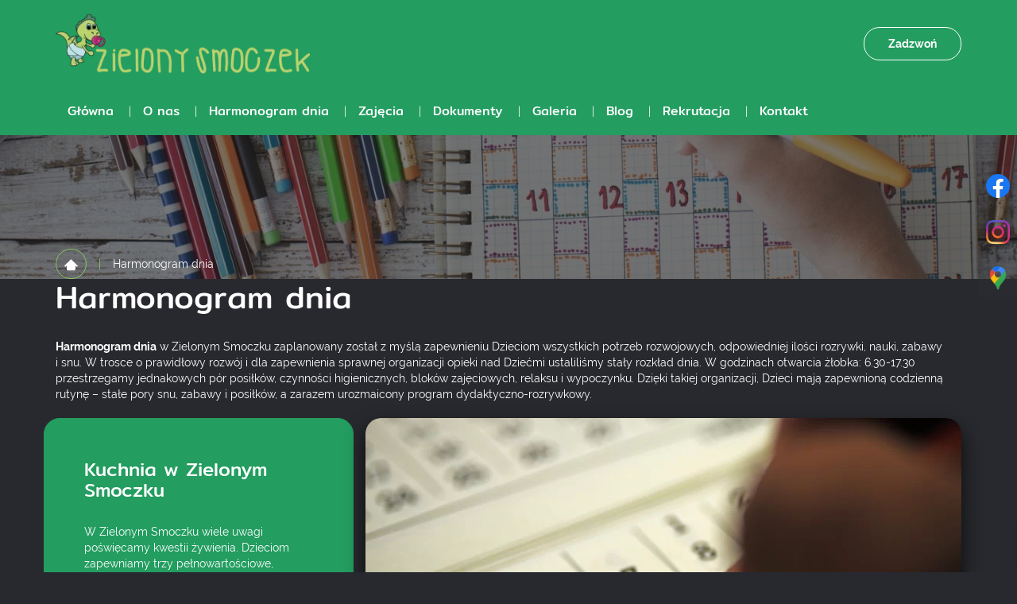

--- FILE ---
content_type: text/html; charset=utf-8
request_url: https://zielonysmoczek.pl/harmonogram-dnia
body_size: 6478
content:
<!DOCTYPE html>
<html lang="pl-PL" itemscope itemtype="https://schema.org/WebPage">
<head>
<meta http-equiv="X-UA-Compatible" content="IE=edge">
<meta name="viewport" content="width=device-width, initial-scale=1">
<meta name="SKYPE_TOOLBAR" content="SKYPE_TOOLBAR_PARSER_COMPATIBLE">
<meta name="format-detection" content="telephone=no">
<meta charset="utf-8">
	<meta name="description" content="Harmonogram dnia w żłobku Zielony Smoczek został ułożony z myślą o zapewnieniu dzieciom odpowiedniej ilości rozrywki i odpoczynku. Zobacz plan dnia w żłobku.">
	<title>Harmonogram dnia – plan dnia w żłobku Zielony Smoczek</title>
	<link href="/images/design/favicon.ico" rel="icon" type="image/vnd.microsoft.icon">
	
	
	<style>.block222 .breadcrumbs .divider {margin-left:15px;margin-right:15px;}.block222 .breadcrumbs .active {}.block1448 .banner > img,.block1448 .banner > .image-edit img {max-width:1920px;width:1920px; left: 50%; margin: 0 0 0 -960px; position: relative; display:block; z-index:-1}
.block222 .pathwayicon, .block222 .breadcrumbs span:not(:first-of-type) { position: relative; }.block222 .pathwayicon span { position: absolute; visibility: hidden; }
.block222 .breadcrumbs .divider {margin-left:15px;margin-right:15px;}.block222 .breadcrumbs .active {}
</style>
	
	
	
	
	
	
	
	
	
	<link rel="preload stylesheet" as="style" href="/cache/4462f693943b5dbcc139a80232729d94.css" fetchpriority="high">
	<link rel="preload stylesheet" as="style" media="screen and (min-width: 768px)" href="/cache/desktop.css" fetchpriority="low">
	<link href="https://zielonysmoczek.pl/harmonogram-dnia" rel="canonical">



<script type="application/ld+json">{
    "@context": "https://schema.org",
    "@type": "LocalBusiness",
    "name": "Niepubliczny żłobek Zielony Smoczek w Białymstoku",
    "logo": "https://zielonysmoczek.pl/images/design/logo.webp",
    "url": "https://zielonysmoczek.pl/",
    "image": "https://zielonysmoczek.pl/images/design/logo-1.webp",
    "geo": {
        "@type": "GeoCoordinates",
        "latitude": 53.1141531,
        "longitude": 23.1249798
    },
    "address": {
        "@type": "PostalAddress",
        "streetAddress": "Transportowa 2C/2-3",
        "addressLocality": "Białystok",
        "postalCode": "15-399 "
    },
    "telephone": "600130938",
    "openingHours": [
        "Mo-Fr 06:30-17:30"
    ],
    "hasMap": "https://www.google.com/maps/place/Niepubliczny+%C5%BB%C5%82obek+Zielony+Smoczek/@53.1141531,23.1249798,17z/data=!3m1!4b1!4m6!3m5!1s0x471ffb16a4db439f:0xbbd9bdff4833a65b!8m2!3d53.1141531!4d23.1275601!16s%2Fg%2F11j03qjtnk!5m1!1e1?hl=pl-PL&entry=ttu&g_ep=EgoyMDI1MDUyMS4wIKXMDSoASAFQAw%3D%3D"
}</script>
</head>
      <body class="body-xl page light  lang-pl" data-itemid="957">

        <div id="wrapper">
            <div id="container">
                <header>
                                                    
			        <div class="block161 full-buttons">

			
            <div class="col-xs-12">

								                <div class="inner row">
																										<div class="section161 display-section" data-position="header-glowna-sekcja" data-sid="161" data-parent="1">
<div class="clearfix"></div>
			        <div class="block284 header" id="section-header">

			
            <div class="col-xs-12">

								                <div class="inner row">
																								                    <div class="center" data-center="1">
												<div class="section284 section-header-h" data-position="header-h-sekcja" data-sid="284" data-parent="1">
<div class="clearfix"></div>
<div class="center">
			        <div class="block281 ">

			
            <div class="col-xs-12 col-lg-4 hidden-xs hidden-sm hidden-md">

								                <div class="inner">
																										
<a href="https://zielonysmoczek.pl/" class="logo">
    <img src="/images/design/logo.webp" alt="Zielony Smoczek Logo">
</a>																		                    </div>
																				                    <div class="clearfix"></div>
                </div>
			                        </div>
			</div>
<div class="center">
			        <div class="block285 ">

			
            <div class="col-xs-12 col-md-12 col-lg-8">

								                <div class="inner text-right-xl text-right-lg text-center-md text-center-sm text-center-xs">
																										
	<div class="row"><div class="col-md-12"><p><a class="btn btn-default" href="tel:+48600130938">Zadzwoń</a></p></div></div>
																		                    </div>
																				                    <div class="clearfix"></div>
                </div>
			                        </div>
			</div>
<div class="center">
			        <div class="block282 menu-header-1 low-menu align-center-xs align-center-sm align-center-md align-left-lg align-left-xl">

			
            <div class="col-xs-12 col-lg-11">

								                <div class="inner">
																										    <nav class="navbar navbar-default navbar-custom">
        <div class="navbar-header">
            <div class="visible-md visible-sm visible-xs">
<a href="https://zielonysmoczek.pl/" class="logo">
    <img src="/images/design/logo.webp" alt="Zielony Smoczek Logo">
</a>
</div>            <button type="button" class="navbar-toggle collapsed" id="navbar-toggle-282">
                <span class="icon-bar"></span>
                <span class="icon-bar"></span>
                <span class="icon-bar"></span>
            </button>
        </div>
        <div class="navbar-collapse collapse" id="navbar-collapse-282">
            <ul class="nav navbar-nav menu">
<li class="item-101">
<a href="/">Główna</a>
</li>
<li class="item-565">
<a href="/o-nas">O nas</a>
</li>
<li class="item-957 current active">
<a href="/harmonogram-dnia">Harmonogram dnia</a>
</li>
<li class="item-956 dropdown parent">
<a href="/zajecia">Zajęcia</a>
            <a class="dropdown-toggle" href="#" data-toggle="dropdown" role="button" aria-haspopup="true" aria-expanded="false"> <span class="caret"></span></a><ul class="dropdown-menu">
<li class="item-961">
<a href="/zajecia/edukacyjne">Edukacyjne</a>
</li>
<li class="item-962">
<a href="/zajecia/ruchowe">Ruchowe</a>
</li>
<li class="item-963">
<a href="/zajecia/intelektualne">Intelektualne</a>
</li>
</ul>
</li>
<li class="item-964">
<a href="/dokumenty">Dokumenty</a>
</li>
<li class="item-958">
<a href="/galeria">Galeria</a>
</li>
<li class="item-1161">
<a href="/blog">Blog</a>
</li>
<li class="item-1162">
<a href="/rekrutacja">Rekrutacja</a>
</li>
<li class="item-567">
<a href="/kontakt">Kontakt</a>
</li>
</ul>
</div>
</nav>
																		                    </div>
																				                    <div class="clearfix"></div>
                </div>
			                        </div>
			</div>
<div class="clearfix"></div>
</div>						<div class="clearfix"></div>
</div>												                    </div>
																				                    <div class="clearfix"></div>
                </div>
			                        </div>
			<div class="clearfix"></div>
</div>																		                    </div>
																				                    <div class="clearfix"></div>
                </div>
			                        </div>
			
                <div class="clearfix"></div>                </header>
                <div id="main"> 
                    <div>                    <div id="system-message-container">
	</div>


                                        
			        <div class="block1448 banner-transparency">

			
            <div class="col-xs-12">

								                <div class="inner row">
																										
<div class="banner">
<div class="inner">
<div class="center">
<div class="col-xs-12 title">
</div>
</div>
<div class="clearfix"></div>
</div>
<img src="https://zielonysmoczek.pl/images/design/banner-offer-harmonogram.webp" alt="dziecko piszące w zeszycie">
</div>


																		                    </div>
																				                    <div class="clearfix"></div>
                </div>
			                        </div>
			
			        <div class="block163 ">

			
            <div class="col-xs-12">

								                <div class="inner row">
																										<div class="section163 display-section" data-position="breadcrumbs-glowna-sekcja" data-sid="163" data-parent="1">
<div class="clearfix"></div>
			        <div class="block164 " id="section-breadcrumbs">

			
            <div class="col-xs-12">

								                <div class="inner row">
																								                    <div class="center" data-center="1">
												<div class="section164 section-breadcrumbs-a" data-position="breadcrumbs-a-sekcja" data-sid="164" data-parent="1">
<div class="clearfix"></div>
<div class="center">
			        <div class="block222 breadcrumbs-item-border breadcrumbs-item-active-bg-sticky">

			
            <div class="col-xs-12">

								                <div class="inner">
																										
<div class="breadcrumbs " itemscope itemtype="https://schema.org/BreadcrumbList">
    
    <span itemprop="itemListElement" itemscope itemtype="https://schema.org/ListItem"><a itemprop="item" href="/" class="pathwayicon"><img src="/images/design/icon-home.webp" alt="ikona domu"><span itemprop="name">Start</span></a><meta itemprop="position" content="1"></span><span class="divider">|</span><span itemprop="itemListElement" itemscope itemtype="https://schema.org/ListItem"><span itemprop="name">Harmonogram dnia</span><meta itemprop="position" content="2"></span>
</div>
																		                    </div>
																				                    <div class="clearfix"></div>
                </div>
			                        </div>
			</div>
<div class="clearfix"></div>
</div>						<div class="clearfix"></div>
</div>												                    </div>
																				                    <div class="clearfix"></div>
                </div>
			                        </div>
			<div class="clearfix"></div>
</div>																		                    </div>
																				                    <div class="clearfix"></div>
                </div>
			                        </div>
			
<div class="center" data-center="1">                      <div id="content" class="col-xs-12">
                                                  <article class="item-page" data-content="1">
	
		
						
	
	
		
				
				<div class="row"><div class="col-md-12">
<h1>Harmonogram dnia</h1>
<p><strong>Harmonogram dnia</strong>&nbsp;w&nbsp;Zielonym Smoczku zaplanowany został z&nbsp;myślą zapewnieniu Dzieciom wszystkich potrzeb rozwojowych, odpowiedniej ilości rozrywki, nauki, zabawy i&nbsp;snu. W&nbsp;trosce o&nbsp;prawidłowy rozwój i&nbsp;dla zapewnienia sprawnej organizacji opieki nad&nbsp;Dziećmi ustaliliśmy stały rozkład dnia. W&nbsp;godzinach otwarcia żłobka: 6.30-17.30 przestrzegamy jednakowych pór posiłków, czynności higienicznych, bloków zajęciowych, relaksu i&nbsp;wypoczynku. Dzięki takiej organizacji, Dzieci mają zapewnioną codzienną rutynę – stałe pory snu, zabawy i&nbsp;posiłków, a&nbsp;zarazem urozmaicony program dydaktyczno-rozrywkowy.</p>
</div></div>
<div class="row">
<div class="col-md-4 well-2 margin-top-xl-lg-md margin-top-sm margin-top-xs">
<h2>Kuchnia w&nbsp;Zielonym Smoczku</h2>
<p>W Zielonym Smoczku wiele uwagi poświęcamy kwestii żywienia. Dzieciom zapewniamy trzy pełnowartościowe, odpowiednio zbilansowane posiłki dziennie oraz&nbsp;zdrowe przekąski składające&nbsp;się z&nbsp;warzyw i&nbsp;sezonowych owoców. Dbamy, by&nbsp;nasza kuchnia była zdrowa, smaczna i&nbsp;urozmaicona, a&nbsp;normy żywieniowe zgodne ze stosownym do&nbsp;wieku zapotrzebowaniem na&nbsp;składniki odżywcze. Posiłki przygotowywane są na&nbsp;bieżąco z&nbsp;zawsze świeżych, starannie wyselekcjonowanych produktów, a&nbsp;apetyt Dzieci potwierdza, że nasza kuchnia jest po&nbsp;prostu pyszna.</p>
</div>
<div class="col-md-8 margin-top-xl-lg-md margin-top-sm margin-top-xs brr-md-img shadow-img-1 margin-bottom-sm margin-bottom-xl-lg-md margin-bottom-xs"><p><img src="/images/design/content-harmonogram.webp" alt="data zakreślona w&nbsp;kalendarzu" width="770" height="500"></p></div>
</div>
<div class="row"><div class="col-md-12"><table class="table table-striped schedule-plan-table">
<tbody>
<tr>
<td class="tight-column">
<p><strong>6:30 - 8:30</strong></p>
</td>
<td class="wide-column">
<p><strong>Przyjmowanie dzieci</strong></p>
</td>
</tr>
<tr>
<td class="tight-column">
<p><strong>8:30 - 9:00</strong></p>
</td>
<td class="wide-column">
<p><strong>Śniadanie</strong></p>
</td>
</tr>
<tr>
<td class="tight-column">
<p><strong>9:00 - 9:30</strong></p>
</td>
<td class="wide-column">
<p><strong>Czynności pielęgnacyjne</strong></p>
</td>
</tr>
<tr>
<td class="tight-column">
<p><strong>9:30 - 10:30</strong></p>
</td>
<td class="wide-column">
<p><strong>Zabawy w&nbsp;Sali lub&nbsp;na&nbsp;placu / zajęcia edukacyjne</strong></p>
</td>
</tr>
<tr>
<td class="tight-column">
<p><strong>10:30 - 11:00</strong></p>
</td>
<td class="wide-column">
<p><strong>Obiad - I&nbsp;część - zupa</strong></p>
</td>
</tr>
<tr>
<td class="tight-column">
<p><strong>11:00 - 11:30</strong></p>
</td>
<td class="wide-column">
<p><strong>Czynności pielęgnacyjne</strong></p>
</td>
</tr>
<tr>
<td class="tight-column">
<p><strong>11:30 - 13:00</strong></p>
</td>
<td class="wide-column">
<p><strong>Drzemka lub&nbsp;odpoczynek</strong></p>
</td>
</tr>
<tr>
<td class="tight-column">
<p><strong>13:00 - 13:30</strong></p>
</td>
<td class="wide-column">
<p><strong>Obiad - II część - drugie danie</strong></p>
</td>
</tr>
<tr>
<td class="tight-column">
<p><strong>13:30 - 14:00</strong></p>
</td>
<td class="wide-column">
<p><strong>Czynności pielęgnacyjne</strong></p>
</td>
</tr>
<tr>
<td class="tight-column">
<p><strong>14:00 - 15:00</strong></p>
</td>
<td class="wide-column">
<p><strong>Zabawy w&nbsp;Sali lub&nbsp;na&nbsp;placu / zajęcia edukacyjne</strong></p>
</td>
</tr>
<tr>
<td class="tight-column">
<p><strong>15:00 - 15:30</strong></p>
</td>
<td class="wide-column">
<p><strong>Podwieczorek</strong></p>
</td>
</tr>
<tr>
<td class="tight-column">
<p><strong>15:30 - 17:00</strong></p>
</td>
<td class="wide-column">
<p><strong>Zabawy - odbiór dzieci</strong></p>
</td>
</tr>
</tbody>
</table></div></div> 
	
						</article>
                          <div class="clearfix"></div>
                                              </div>
                      </div>
<div class="clearfix"></div>
</div>                </div>
                <footer>
                                        
			        <div class="block104  align-center fixed">

			
            <div class="col-md-1 col-lg-1">

								                <div class="inner text-center">
																										
	<div class="gotoup  row"><div class="col-md-12 glyphicon glyphicon-menu-up fixed-up"></div></div>
																		                    </div>
																				                    <div class="clearfix"></div>
                </div>
			                        </div>
			
			        <div class="block1784 ">

			
            <div class="col-xs-12">

								                <div class="inner">
																										<div id="fspopup-content-0" style="display: none;">
<p><span style="font-size: 18pt; color: rgb(186, 55, 42);">Zapisy trwają! Dołącz do&nbsp;naszego żłobka – dostępne wolne miejsca.</span></p>
<p></p>
</div>
	<div class="row"><div class="col-md-12"><p></p></div></div>
																		                    </div>
																				                    <div class="clearfix"></div>
                </div>
			                        </div>
			
			        <div class="block169 ">

			
            <div class="col-xs-12">

								                <div class="inner row">
																										
<div id="socialicons169" class="social-icons-container">
	<ul class="social-icons">
		<li><a class="csocial-link" href="https://www.facebook.com/NiepublicznyZlobekZielonySmoczekwBialymstoku/" target="_blank" rel="nofollow"><img src="https://zielonysmoczek.pl/media/mod_socialicons/img/icon-facebook.svg" alt="facebook"></a></li>
<li><a class="csocial-link" href="https://www.instagram.com/zielonysmoczek?igsh=MW10d2t6cXhzN29wbg%3D%3D" target="_blank" rel="nofollow"><img src="https://zielonysmoczek.pl/media/mod_socialicons/img/icon-instagram.webp" alt="instagram"></a></li>
<li><a href="https://maps.app.goo.gl/cbNAsQN1UVe3g3zF6" target="_blank" rel="nofollow"><img src="https://zielonysmoczek.pl/images/gmap-icon.webp"></a></li>	</ul>
</div>
																		                    </div>
																				                    <div class="clearfix"></div>
                </div>
			                        </div>
			
			        <div class="block162 ">

			
            <div class="col-xs-12">

								                <div class="inner row">
																										<div class="section162 display-section" data-position="footer-glowna-sekcja" data-sid="162" data-parent="1">
<div class="clearfix"></div>
			        <div class="block396 " id="section-footer">

			
            <div class="col-xs-12">

								                <div class="inner row">
																										<div class="section396 section-footer-i" data-position="footer-i-sekcja" data-sid="396" data-parent="1">
<div class="clearfix"></div>
			        <div class="block395 ">

			
            <div class="col-xs-12">

								                <div class="inner text-center-md text-center-sm text-center-xs">
																								                    <div class="center">
												
	<div class="row">
<div class="col-lg-2 col-md-12 margin-bottom-xl-lg-md margin-bottom-sm margin-bottom-xs"><p><a href="/"><img src="/images/design/logo-1.webp" alt="Zielony Smoczek Logo w stopce" width="192" height="192"></a></p></div>
<div class="col-lg-3 col-lg-offset-1 margin-bottom-sm margin-bottom-xs col-md-4">
<p><img class="icon-bg-var-2" src="/images/design/icon-localization.webp" alt="Pin mapy" width="20" height="20">&nbsp; &nbsp;<strong>Siedziba główna</strong></p>
<p class="text-stylekmlrhz6s">Niepubliczny Żłobek Zielony Smoczek w Białymstoku</p>
<p>ul. Transportowa 2C<br>15-399 Białystok<br>NIP:&nbsp;9660870686</p>
</div>
<div class="col-lg-3 col-md-4 margin-bottom-xs margin-bottom-sm">
<p><img class="icon-bg-var-2" src="/images/design/icon-phone.webp" alt="Telefon" width="20" height="20">&nbsp; &nbsp;<strong>Telefon</strong></p>
<p class="text-stylekmlrhz6s">Kontakt z infolinią:</p>
<p>Pn - Pt: 6:30-17:00</p>
<p><a class="btn btn-default btn-lg" href="tel:+48600130938">+48 600 130 938</a></p>
</div>
<div class="col-lg-3 col-md-4 margin-bottom-xs margin-bottom-sm">
<p><img class="icon-bg-var-2" src="/images/design/icon-mail.webp" alt="Mail" width="20" height="20">&nbsp; &nbsp;<strong>E-mail</strong></p>
<p class="text-stylekmlrhz6s">Pytania, wątpliwości i pochwały:</p>
<p>Odpowiadamy niezwłocznie!</p>
<p><joomla-hidden-mail class="btn btn-default btn-lg" is-link="1" is-email="1" first="a29udGFrdA==" last="emllbG9ueXNtb2N6ZWsucGw=" text="a29udGFrdEB6aWVsb255c21vY3play5wbA==" base="">Ten adres pocztowy jest chroniony przed spamowaniem. Aby go zobaczyć, konieczne jest włączenie w przeglądarce obsługi JavaScript.</joomla-hidden-mail></p>
</div>
</div>
						<div class="clearfix"></div>
</div>												                    </div>
																				                    <div class="clearfix"></div>
                </div>
			                        </div>
			
			        <div class="block391 menu-footer-1 align-center-xs align-center-sm align-left-md align-left-lg align-left-xl">

			
            <div class="col-xs-12">

								                <div class="inner">
																								                    <div class="center">
												<div class="navbar-custom">
<ul class="nav nav-pills menu">
<li class="item-101">
<a href="/">Główna</a>
</li>
<li class="item-565">
<a href="/o-nas">O nas</a>
</li>
<li class="item-957 current">
<a href="/harmonogram-dnia">Harmonogram dnia</a>
</li>
<li class="item-956 dropdown parent">
<a href="/zajecia">Zajęcia</a>
            <a class="dropdown-toggle" href="#" data-toggle="dropdown" role="button" aria-haspopup="true" aria-expanded="false"> <span class="caret"></span></a><ul class="dropdown-menu">
<li class="item-961">
<a href="/zajecia/edukacyjne">Edukacyjne</a>
</li>
<li class="item-962">
<a href="/zajecia/ruchowe">Ruchowe</a>
</li>
<li class="item-963">
<a href="/zajecia/intelektualne">Intelektualne</a>
</li>
</ul>
</li>
<li class="item-964">
<a href="/dokumenty">Dokumenty</a>
</li>
<li class="item-958">
<a href="/galeria">Galeria</a>
</li>
<li class="item-1161">
<a href="/blog">Blog</a>
</li>
<li class="item-1162">
<a href="/rekrutacja">Rekrutacja</a>
</li>
<li class="item-567">
<a href="/kontakt">Kontakt</a>
</li>
</ul>
</div>
						<div class="clearfix"></div>
</div>												                    </div>
																				                    <div class="clearfix"></div>
                </div>
			                        </div>
			
			        <div class="block393 border-top-1px-const1">

			
            <div class="col-xs-12">

								                <div class="inner text-center-sm text-center-xs">
																								                    <div class="center">
												
	<div class="row">
<div class="col-md-6"><p>Wszelkie prawa zastrzeżone © 2026 <a href="https://wenet.pl/" target="_blank" rel="nofollow noopener noreferrer">WeNet</a></p></div>
<div class="col-md-6 text-right"><p><a href="/polityka-prywatnosci" target="_blank" rel="noopener noreferrer noindex">Polityka prywatności</a><br><a href="/polityka-cookies" target="_blank" rel="noopener noreferrer noindex">Polityka Cookies</a></p></div>
</div>
						<div class="clearfix"></div>
</div>												                    </div>
																				                    <div class="clearfix"></div>
                </div>
			                        </div>
			<div class="clearfix"></div>
</div>																		                    </div>
																				                    <div class="clearfix"></div>
                </div>
			                        </div>
			<div class="clearfix"></div>
</div>																		                    </div>
																				                    <div class="clearfix"></div>
                </div>
			                        </div>
			
                    <div class="clearfix"></div>
<div class="clearfix"></div>                </footer>
            </div>
        </div>
        <script src="/media/vendor/jquery/js/jquery.min.js?3.7.1"></script><script src="/media/legacy/js/jquery-noconflict.min.js?504da4"></script><script src="https://zielonysmoczek.pl/cache/4462f693943b5dbcc139a80232729d94.js"></script><script type="application/json" class="joomla-script-options new">{"joomla.jtext":{"RLTA_BUTTON_SCROLL_LEFT":"Scroll buttons to the left","RLTA_BUTTON_SCROLL_RIGHT":"Scroll buttons to the right"},"system.paths":{"root":"","rootFull":"https:\/\/zielonysmoczek.pl\/","base":"","baseFull":"https:\/\/zielonysmoczek.pl\/"},"csrf.token":"023684b05d358c1bedfa728fa79c58b0"}</script><script src="/media/system/js/core.min.js?a3d8f8"></script><script src="/media/vendor/webcomponentsjs/js/webcomponents-bundle.min.js?2.8.0" nomodule defer></script><script src="/media/system/js/joomla-hidden-mail.min.js?80d9c7" type="module"></script><script>rltaSettings = {"switchToAccordions":true,"switchBreakPoint":576,"buttonScrollSpeed":5,"addHashToUrls":true,"rememberActive":false,"wrapButtons":false}</script><script type="application/ld+json">{"@context":"https://schema.org","@graph":[{"@type":"Organization","@id":"https://zielonysmoczek.pl/#/schema/Organization/base","name":"Zielony Smoczek Wioletta Czerska","url":"https://zielonysmoczek.pl/"},{"@type":"WebSite","@id":"https://zielonysmoczek.pl/#/schema/WebSite/base","url":"https://zielonysmoczek.pl/","name":"Zielony Smoczek Wioletta Czerska","publisher":{"@id":"https://zielonysmoczek.pl/#/schema/Organization/base"}},{"@type":"WebPage","@id":"https://zielonysmoczek.pl/#/schema/WebPage/base","url":"https://zielonysmoczek.pl/harmonogram-dnia","name":"Harmonogram dnia – plan dnia w żłobku Zielony Smoczek","description":"Harmonogram dnia w żłobku Zielony Smoczek został ułożony z myślą o zapewnieniu dzieciom odpowiedniej ilości rozrywki i odpoczynku. Zobacz plan dnia w żłobku.","isPartOf":{"@id":"https://zielonysmoczek.pl/#/schema/WebSite/base"},"about":{"@id":"https://zielonysmoczek.pl/#/schema/Organization/base"},"inLanguage":"pl-PL"},{"@type":"Article","@id":"https://zielonysmoczek.pl/#/schema/com_content/article/17","name":"Harmonogram dnia","headline":"Harmonogram dnia","inLanguage":"pl-PL","image":"images/design/banner-offer-harmonogram.webp","isPartOf":{"@id":"https://zielonysmoczek.pl/#/schema/WebPage/base"}}]}</script><script>jQuery(document).ready(function () {
			var setCookie = function (cookieName, cookieValue, daysToExpire) {
				var date = new Date();

				date.setTime(date.getTime() + (daysToExpire * 24 * 60 * 60 * 1000));

				var expires = "expires=" + date.toUTCString();

				document.cookie = cookieName + "=" + cookieValue + "; " + expires + "; path=/";
			};

			var getCookie = function (cookieName) {
				var name = cookieName + "=";
				var cookies = document.cookie.split(";");

				for (var i = 0; i < cookies.length; i++) {
					var cookie = cookies[i];

					while (cookie.charAt(0) === " ") {
						cookie = cookie.substring(1);
					}

					if (cookie.indexOf(name) === 0) {
						return cookie.substring(name.length, cookie.length);
					}
				}

				return "";
			};
		var popupContent = jQuery("#fspopup-content-0").detach();
				var popupConfig = {
					allowOutsideClick: true,
					titleText: "",
					html: popupContent.html(),
					icon: "",
					iconColor: "",
					backdrop: true,
					toast: false,
					width: "600px",
					padding: "20px",
					background: "rgba(255, 255, 255, 1)",
					position: "center",
					grow: "",
					showCloseButton: true,
					showConfirmButton: true,
					confirmButtonText: "Zamknij",
					confirmButtonColor: "rgba(48, 133, 214, 1)",
					confirmButtonAriaLabel: "Zamknij",
					showCancelButton: false,
					cancelButtonText: "Zamknij",
					cancelButtonAriaLabel: "Zamknij",
					buttonsStyling: false,
					customClass: {container: "fspopup-container-0", confirmButton: "btn", denyButton: "btn", cancelButton: "btn"},
					didOpen: function () {
						jQuery(Swal.getContainer()).find("> .swal2-modal").css("font-size", 14 + "px");
	
						if ("" === "") {
							jQuery(Swal.getTitle()).remove();
						}
					},
					preConfirm: () => {
						setCookie("fspopup" + 0, "shown", 365);
					},
				};
			if (!false || (false && getCookie("fspopup" + 0) !== "shown")) {
					if (!Swal.getQueueStep()) {
						Swal.queue([popupConfig]);
					} else {
						Swal.insertQueueStep(popupConfig);
					}
				}});</script>
</body>
</html>